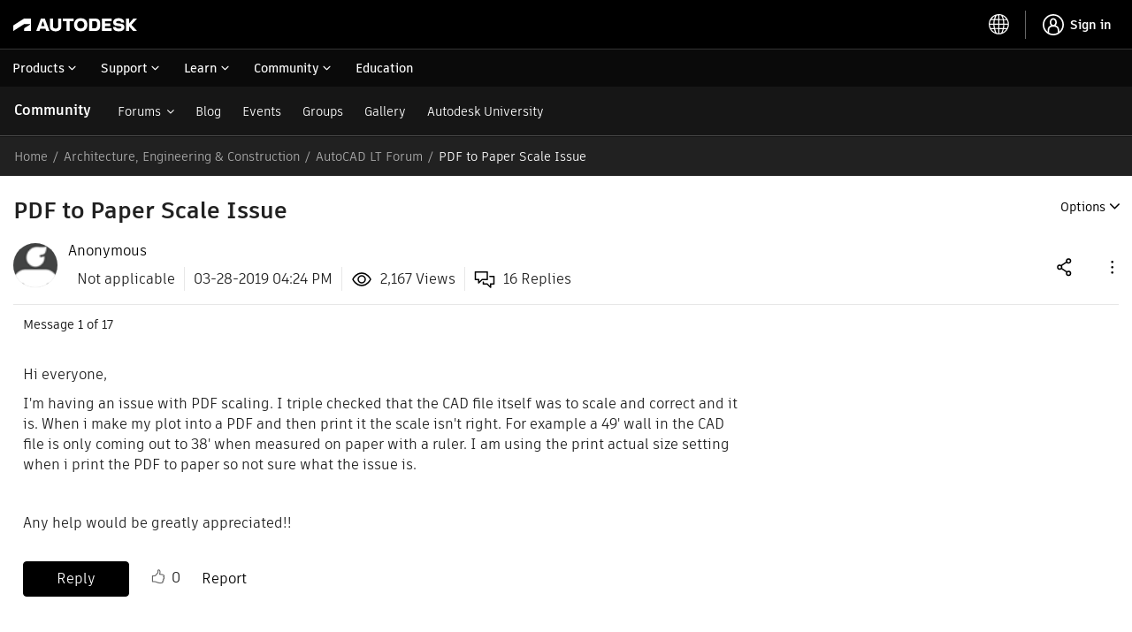

--- FILE ---
content_type: text/html; charset=UTF-8
request_url: https://forums.autodesk.com/t5/autocad-lt-forum/pdf-to-paper-scale-issue/td-p/8692483
body_size: 1880
content:
<!DOCTYPE html>
<html lang="en">
<head>
    <meta charset="utf-8">
    <meta name="viewport" content="width=device-width, initial-scale=1">
    <title></title>
    <style>
        body {
            font-family: "Arial";
        }
    </style>
    <script type="text/javascript">
    window.awsWafCookieDomainList = [];
    window.gokuProps = {
"key":"AQIDAHjcYu/GjX+QlghicBgQ/7bFaQZ+m5FKCMDnO+vTbNg96AH8rhIMJ+z/0ZlnwNGCUsFTAAAAfjB8BgkqhkiG9w0BBwagbzBtAgEAMGgGCSqGSIb3DQEHATAeBglghkgBZQMEAS4wEQQM0xF1depSHZO07bzbAgEQgDtkDWjfu/iA1FFovrm1DbICsUAV04yfVyp7MT61DYp7EWM6jDnLUg9RkBp27QieKrX3EpH4gWzcP8WQoA==",
          "iv":"D549zQFGhwAAAfbB",
          "context":"w/BfqVY4mRfpy+nbbebk0LQFWI2HXizPoIS9DGwVBaOpgg51mfsN1N5RZ7WfFHosVZk6D97pCpx0uFSNR/I7aG6tSsFomZTt06nseC+9eMGwov6nqd6C9sRRiwkxw+2zWvVj6ZEx5Efc/agD1vK7sJTXp4UY/[base64]/WS1d+HNckLC2xDT9mryBp2dVlD24v3c5zfl6IjaBaG8ubA=="
};
    </script>
    <script src="https://bc0439715fa6.967eb88d.us-east-2.token.awswaf.com/bc0439715fa6/6e1dbc62f090/c126506cd624/challenge.js"></script>
</head>
<body>
    <div id="challenge-container"></div>
    <script type="text/javascript">
        AwsWafIntegration.saveReferrer();
        AwsWafIntegration.checkForceRefresh().then((forceRefresh) => {
            if (forceRefresh) {
                AwsWafIntegration.forceRefreshToken().then(() => {
                    window.location.reload(true);
                });
            } else {
                AwsWafIntegration.getToken().then(() => {
                    window.location.reload(true);
                });
            }
        });
    </script>
    <noscript>
        <h1>JavaScript is disabled</h1>
        In order to continue, we need to verify that you're not a robot.
        This requires JavaScript. Enable JavaScript and then reload the page.
    </noscript>
</body>
</html>

--- FILE ---
content_type: text/css
request_url: https://forums.autodesk.com/html/@5DF52EA56082662BC8FFF429E7FDD92D/assets/ics.css
body_size: 7446
content:
/* Start: cross_community component css */

.commnity-panel {
  float: left;
  margin-left: 5px;
}

.main-div.Xcommunity .dropdown {
  width: 100%;
  height: auto;
  background-color: #fffffd;
  border-radius: 0;
  border: 1px solid #4f4f4f;
  text-align: left;
  font-size: 15px;
  font-family: none;
  font-weight: initial;
  margin: 0;
  padding: 10px 15px;
  font-size: 15px;
  line-height: 17px;
  font-family: 'SegoeUI', 'Lato', 'Helvetica Neue', Helvetica, Arial, sans-serif;
  display: flex;
}

.main-div.Xcommunity .dropdown-manu, 
.selectCommunityBtn .selectCommnity-panel .casedropdown-manu {
  width: 100%;
  overflow: hidden;
  display: none;
  margin-top: 0;
  padding: 0;
  position: absolute;
  z-index: 1000;
  background: #fff;
  color: #000;
  border: 1px solid #4f4f4f;
  -webkit-border-radius: 0;
  -moz-border-radius: 0;
  border-radius: 0;
  margin: 0;
  border-top: 0;
}

.main-div.Xcommunity .dropdown-manu li label,
.selectCommunityBtn .selectCommnity-panel .casedropdown-manu li label {
  margin: 0;
  font-family: 'SegoeUI', 'Lato', 'Helvetica Neue', Helvetica, Arial, sans-serif;
  font-size: 15px;
  font-weight: initial;
}

.main-div.Xcommunity .dropdown-manu li label.disabled-label {
  opacity: 0.4;
}

.main-div.Xcommunity .dropdown-manu li,
.selectCommunityBtn .selectCommnity-panel .casedropdown-manu li {
  margin: 0;
  padding: 5px 10px;
  font-family: 'SegoeUI', 'Lato', 'Helvetica Neue', Helvetica, Arial, sans-serif;
  line-height: 17px;
}

.main-div.Xcommunity #tableDiv table tbody tr:nth-child(odd) {
  background: #efefef;
  border: 1px solid #ccc;
}

.main-div.Xcommunity #tableDiv table tbody th,
#tableDiv table tbody tr td {
  border-right: 1px solid #ccc;
}

.main-div.Xcommunity #tableDiv table tbody tr {
  text-align: left;
  border: 1px solid #ccc;
}

.main-div.Xcommunity #tableDiv thead {
  position: sticky;
  top: -20px;
}

.main-div.Xcommunity #tableDiv table thead th {
  background: #666;
  text-transform: capitalize;
  text-align: left;
  font-size: 15px;
  font-weight: 500;
  color: #fff;
  text-align: left;
  border-right: 1px solid #b2b2b2;
}

.main-div.Xcommunity #tableDiv table td {
  font-size: 14px;
}

#lia-body .main-div.Xcommunity .modal-header .search-bar input {
  padding: 0 5px;
}

.main-div.Xcommunity #tableDiv table {
  width: 100%;
  overflow-x: auto;
}

.main-div.Xcommunity #tableDiv th,
.main-div.Xcommunity #tableDiv td {
  padding: 5px;
}

.main-div.Xcommunity {
  width: 100%;
  margin-top: 15px;
  padding-right: 0;
  display: inline-block;
}

.main-div.Xcommunity input {
  height: 35px;
  font-size: 15px;
}

.main-div.Xcommunity table {
  border-collapse: collapse;
  width: 100%;
}

.main-div.Xcommunity th,
.main-div.Xcommunity td {
  text-align: center;
  padding: 5px;
  font-size: 12px;
}

.main-div.Xcommunity th {
  background-color: #6da9d2;
  color: white;
  font-style: bold;
  font-size: 15px;
}


/* The Modal (background) */
.main-div.Xcommunity .modal-header,
.selectCommunityBtn .casealertModal-content .modal-header,
.selectCommunityBtn .caseconformboxModal-content .modal-header {
  padding: 15px;
  border-bottom: 0 solid #e5e5e5;
}

.main-div.Xcommunity .modal-body {
  position: relative;
  padding: 25px;
}

.main-div.Xcommunity .modal-footer,
.ics_auth .modal-footer,
.selectCommunityBtn .casealertModal-content .modal-footer,
.selectCommunityBtn .caseconformboxModal-content .modal-footer {
  padding: 10px;
  text-align: right;
  border-top: 0 solid #e5e5e5;
  margin-bottom: 15px;
}

.main-div.Xcommunity .alertModal,
.main-div.Xcommunity .statusModal,
.main-div.Xcommunity .unexistsModal,
.main-div.Xcommunity .dialogboxModal,
.selectCommunityBtn #casealertModal,
.selectCommunityBtn .caseConformBoxModal {
  display: none;
  /* Hidden by default */
  position: fixed;
  /* Stay in place */
  z-index: 9999999999;
  /* Sit on top */
  padding-top: 100px;
  /* Location of the box */
  left: 0;
  top: 0;
  width: 100%;
  /* Full width */
  height: 100%;
  /* Full height */
  background-color: rgb(0, 0, 0);
  /* Fallback color */
  background-color: rgba(0, 0, 0, 0.4);
  /* Black w/ opacity */
  ;
}

/* Modal Content */
.main-div.Xcommunity .alertModal-content,
.main-div.Xcommunity .statusModal-content,
.main-div.Xcommunity .unexistsModal-content,
.main-div.Xcommunity .dialogboxModal-content,
.selectCommunityBtn .casealertModal-content,
.selectCommunityBtn .caseconformboxModal-content {
  position: relative;
  background-color: #fff;
  -webkit-background-clip: padding-box;
  background-clip: padding-box;
  border: 1px solid #999;
  border: 1px solid rgba(0, 0, 0, .2);
  border-radius: 6px;
  outline: 0;
  -webkit-box-shadow: 0 3px 9px rgba(0, 0, 0, .5);
  box-shadow: 0 3px 9px rgba(0, 0, 0, .5);
}

#dialogboxModal #dialogbox-popup {
  padding: 10px;
  font-family: 'SegoeUI', 'Lato', 'Helvetica Neue', Helvetica, Arial, sans-serif !important;
}

#lia-body .main-div.Xcommunity .modal-dialog .lia-button {
  padding: 8px 25px;
}

/* The Close Button */
.main-div.Xcommunity #tableDiv {
  padding: 20px;
  overflow-y: auto;
  max-height: 230px;
}

.main-div.Xcommunity .alert-popup,
.main-div.Xcommunity .unexists-popup,
.main-div.Xcommunity .dialogbox-popup {
  padding: 20px;
  overflow-y: auto;
  max-height: 230px;
  width: 100%;
  padding-right: 20px;
}

.main-div.Xcommunity .list-communities {
  padding-left: 30px;
}

.main-div.Xcommunity .status-close,
.main-div.Xcommunity .unexists-close,
.main-div.Xcommunity .close1,
.main-div.Xcommunity .dialogbox-close,
.selectCommunityBtn .casealertModal-content .caseclose1,
.selectCommunityBtn .caseconformboxModal-content .caseconformbox-close {
  color: #333;
  font-size: 28px;
  font-weight: bold;
  position: absolute;
  right: 10px;
  cursor: pointer;
  top: 7px;
  background: transparent;
  border: 0;
  padding: 0;
  line-height: 20px;
}

.main-div.Xcommunity .status-close:hover,
.main-div.Xcommunity .unexists-close:hover,
.main-div.Xcommunity .close1:hover,
.main-div.Xcommunity .status-close:focus,
.main-div.Xcommunity .unexists-close:focus,
.main-div.Xcommunity .close1:focus,
.main-div.Xcommunity .dialogbox-close:hover,
.main-div.Xcommunity .dialogbox-close:focus {
  color: #333;
  text-decoration: none;
  cursor: pointer;
}

.main-div.Xcommunity .btn-ok,
.main-div.Xcommunity .btn-register,
.main-div.Xcommunity .btn-publish,
.main-div.Xcommunity .btn-proceed,
.main-div.Xcommunity .btn-cancel {
  border-radius: 3px;
  cursor: pointer;
}

.main-div.Xcommunity .btn-ok:hover,
.main-div.Xcommunity .btn-ok:focus,
.main-div.Xcommunity .btn-register:hover,
.main-div.Xcommunity .btn-publish:hover,
.main-div.Xcommunity .btn-register:focus,
.main-div.Xcommunity .btn-publish:focus,
.main-div.Xcommunity .btn-proceed:hover .main-div.Xcommunity .btn-proceed:focus {
  background-color: #03558c;
}

.main-div.Xcommunity #search {
  height: 30px;
  padding-top: 5px;
  margin-top: 18px;
  margin-bottom: 10px;
  width: auto;
}

.main-div.Xcommunity .search-bar {
  width: 30%;
}

@media (min-width: 768px) {
  .main-div.Xcommunity .modal-dialog {
    width: 600px;
    margin: 30px auto;
  }

  .main-div.Xcommunity .status-modal-dialog {
    width: 700px;
    margin: 30px auto;
  }
}

.main-div.Xcommunity .register-button {
  margin-left: 20px;
}

/*Loader css Start*/
.main-div.Xcommunity .loader {
  border: 8px solid #f3f3f3;
  border-radius: 50%;
  border-top: 8px solid #3498db;
  width: 40px;
  height: 40px;
  -webkit-animation: spin 2s linear infinite;
  /* Safari */
  animation: spin 2s linear infinite;
  position: absolute;
  top: 50%;
  left: 50%;
  margin: -50px 0 0 -50px;
}

/* Safari */
@-webkit-keyframes spin {
  0% {
    -webkit-transform: rotate(0deg);
  }

  100% {
    -webkit-transform: rotate(360deg);
  }
}

@keyframes spin {
  0% {
    transform: rotate(0deg);
  }

  100% {
    transform: rotate(360deg);
  }
}

.main-div.Xcommunity .loader-div {
  display: none;
  position: fixed;
  z-index: 999;
  padding-top: 100px;
  left: 0;
  top: 0;
  width: 100%;
  height: 100%;
  background-color: rgb(0, 0, 0);
  background-color: rgba(0, 0, 0, 0.4);
}

/*Loader css End*/

.main-div.Xcommunity li {
  list-style: none;
  padding: 5px;
  font-size: 16px;
  font-family: none;
  font-weight: initial;
}

.main-div.Xcommunity .toggle-icon.active,
.selectCommunityBtn .casetoggle-icon.active {
  -moz-transform: rotate(-45deg);
  -ms-transform: rotate(-45deg);
  -webkit-transform: rotate(-45deg);
  transform: rotate(-45deg);
  margin-top: 8px;
}

.main-div.Xcommunity .toggle-icon,
.selectCommunityBtn .casetoggle-icon {
  float: right;
  margin-right: 8px;
  margin-left: 8px;
  content: "";
  display: inline-block;
  vertical-align: middle;
  margin-top: 3px;
  width: 9px;
  height: 9px;
  border-top: 1px solid #000;
  border-right: 1px solid #000;
  -moz-transform: rotate(135deg);
  -ms-transform: rotate(135deg);
  -webkit-transform: rotate(135deg);
  transform: rotate(135deg);
  -webkit-transition: transform 0.5s;
  transition: transform 0.5s;
  font-size: 9px;
}

.main-div.Xcommunity .dropdown-manu input,
.main-div.Xcommunity .is-translation input {
  line-height: 15px;
  height: auto;
}

.main-div.Xcommunity .dropdown-manu label {
  font-size: 15px;
  font-weight: initial;
}

.main-div.Xcommunity .is-translation label {
  font-size: 15px;
  font-family: none;
  font-weight: initial;
}

.main-div.Xcommunity .list-communities li {
  list-style: decimal;
  font-family: 'SegoeUI', 'Lato', 'Helvetica Neue', Helvetica, Arial, sans-serif !important;
}

.main-div.Xcommunity .commnity-panel-right {
  float: right;
}

@media screen and (max-width: 767px) {
  .commnity-panel {
    margin-left: 0;
    margin-right: 5px;
    margin-bottom: 5px;
  }

  .main-div.Xcommunity .status-close span,
  .main-div.Xcommunity .unexists-close span,
  .main-div.Xcommunity .close1 span,
  .main-div.Xcommunity .dialogbox-close span {
    float: right;
  }

  .main-div.Xcommunity .alertModal,
  .main-div.Xcommunity .statusModal,
  .main-div.Xcommunity .unexistsModal,
  .main-div.Xcommunity .dialogboxModal {
    padding: 1px;
  }

  .main-div.Xcommunity .dialogboxModal .modal-dialog,
  .main-div.Xcommunity .alertModal .modal-dialog {
    margin: 10px;
    position: relative;
    top: 10%;
  }
}

#alert-popup p,
#tableDiv p {
  text-align: center;
  color: black;
}

.register-community-name {
  margin-left: 10px;
}

#dialogbox-popup p {
  color: black;
}

#lia-body .main-div.Xcommunity .commnity-panel .bnt-post-disabled {
  border: 1px solid #000 !important;
  background-color: #dddddd !important;
  color: #000 !important;
}

.main-div.Xcommunity .commnity-panel span.selected-values {
  white-space: nowrap;
  overflow: hidden;
  text-overflow: ellipsis;
  width: 100%;
  display: inline-block;
}

@media all and (-ms-high-contrast: none),
(-ms-high-contrast: active) {
  .main-div.Xcommunity .dropdown {
    padding: 10px 15px 3px;
    font-weight: normal;
  }

  .main-div.Xcommunity .commnity-panel span.selected-values {
    padding: 4px 0 0;
  }

  .main-div.Xcommunity li {
    font-weight: normal;
  }

  .main-div.Xcommunity .dropdown-manu label {
    font-weight: normal;
  }
}

/*Start BIZCM-1886 */
#lia-body .lia-quilt-column-right .main-div.Xcommunity {
  background-color: #FFFFFF;
  border: 1px solid #E0E0E0;
  border-radius: 3px;
  -webkit-box-shadow: 0px 2px 8px 0px rgba(0, 0, 0, 0.1);
  -moz-box-shadow: 0px 2px 8px 0px rgba(0, 0, 0, 0.1);
  box-shadow: 0px 2px 8px 0px rgba(0, 0, 0, 0.1);
  padding: 0px;
  margin-bottom: 20px;
}

#lia-body .lia-quilt-column-right .lia-panel-heading-bar-wrapper .lia-panel-heading-bar {
  font-size: 15px;
  line-height: 19px;
  font-family: 'SegoeUI-Bold', 'Lato', 'Helvetica Neue', Helvetica, Arial, sans-serif;
  border-bottom: 1px solid #EAEAEA;
  padding: 11px 16px;
}

#lia-body .lia-quilt-column-right .commnity-panel-right {
  padding: 16px;
  float: left;
  display: block;
}

#lia-body .lia-quilt-column-right .commnity-panel-right .commnity-panel {
  float: left;
  margin-left: 0;
  display: inline-block;
  width: 100%;
  margin-bottom: 16px;
}

#lia-body .lia-quilt-column-right .main-div.Xcommunity .commnity-panel span.selected-values {
  font-family: 'SegoeUI-Semibold', 'Lato', 'Helvetica Neue', Helvetica, Arial, sans-serif;
  font-weight: 600;
  width: 150px;
}

#lia-body .lia-quilt-column-right .main-div.Xcommunity .dropdown {
  padding: 0px 0;
  border: 0px;
  height: 25px;
}

#lia-body .lia-quilt-column-right .main-div.Xcommunity .dropdown-manu {
  border-top: 1px solid #4f4f4f;
  margin: 10px 0 0 0;
}

#lia-body .lia-quilt-column-right .main-div.Xcommunity #btn-status {
  background-color: transparent;
  font-size: 15px;
  line-height: 17px;
  text-decoration: none !important;
  font-family: 'SegoeUI-Semibold', 'Lato', 'Helvetica Neue', Helvetica, Arial, sans-serif;
  font-weight: 600;
}

#lia-body .lia-quilt-column-right .main-div.Xcommunity #btn-status:hover span {
  text-decoration: underline;
}

#lia-body .lia-quilt-column-right .main-div.Xcommunity #btn-status:after {
  content: "\E76C";
  font-family: segoeMDL2Assests;
  font-size: 12px;
  padding-left: 10px;
}

/*End BIZCM-1886*/
/* End: cross_community component css */


/* Start: community.widget.admin-links@override component css */
#lia-body .Community_dashboard>#communityAdminLinksTaplet ul li {
  background-color: #FFFFFF;
  border: 1px solid #E0E0E0;
  border-radius: 3px;
  -webkit-box-shadow: 0px 5px 4px 0px rgba(0, 0, 0, 0.1);
  -moz-box-shadow: 0px 5px 4px 0px rgba(0, 0, 0, 0.1);
  box-shadow: 0px 5px 4px 0px rgba(0, 0, 0, 0.1);
  padding-left: 18px;
  margin-top: -1px;
  position: relative;
  z-index: 9;
  margin-bottom: 22px;
  border-top: none;
  border-top-left-radius: 0;
  border-top-right-radius: 0;
}

#lia-body .Community_dashboard .lia-component-community-widget-admin-links {
  margin-bottom: 0 !important;
}

#lia-body .Community_dashboard .lia-component-community-widget-admin-links .lia-decoration-border .lia-decoration-border-content #communityAdminLinksTaplet ul li:last-child {
  border-bottom: 1px solid #EAEAEA !important;
}

/* End: community.widget.admin-links@override component css */


/* Start: cross_syndication_icon component css */
#lia-body .lia-message-body .syndcation-message-icon-anchor+.lia-message-body-content p {
  margin-top: 0;
}

#lia-body .lia-content .lia-component-custom-cards-message-list .lia-messages-message-card-body .lia-messages-message-subject {
  width: auto;
}

#lia-body.lia-body .lia-quilt-forum-page-mbas-gallery .lia-component-custom-cards-message-list .lia-messages-message-card .lia-messages-message-card-container a.syndcation-message-icon-anchor {
  min-height: auto;
  margin-right: 5px;
}

#lia-body.lia-body .lia-component-custom-cards-message-list .message-subject.lia-messages-message-subject {
  display: inline-block !important;
}

.syndcation-message-icon {
  height: 22px !important;
  width: 22px !important;
  float: left !important;
}

/*Start: this code for accessibility high contrast mode*/
@media screen and (-ms-high-contrast: black-on-white) {}

@media screen and (-ms-high-contrast: white-on-black) {
  img.syndcation-message-icon {
    border: 2px solid #FFFF00;
    margin-right: 5px;
    background-color: #FFFFFF;
  }
}

/*End: this code for accessibility high contrast mode*/

/*.MessageSubject img.syndcation-message-icon {
  margin-top: 5px;
}*/
  
@media  (max-width: 992px) {
  #lia-body.TkbArticlePage .lia-quilt-tkb-article-page .MessageSubject .lia-message-subject {
    align-items: center;
  }
}

#lia-body.TkbArticlePage .lia-quilt-tkb-article-page .MessageSubject .lia-message-subject {
  display: flex;
  align-items: flex-end;
}

#lia-body .lia-message-body-content img.syndcation-message-icon {
  margin: 0 5px;
  padding: 0;
}

/* End: cross_syndication_icon component css */

/* Start: crossCommunity_adminPage component css */

[ng\:cloak],
[ng-cloak],
[data-ng-cloak],
[x-ng-cloak],
.ng-cloak,
.x-ng-cloak {
  display: none !important;
}

#lia-body .moderation-section .lia-menu-navigation {
  padding-top: 0;
}

#lia-body.lia-body .moderation-section .lia-tabs-standard li>span>a:hover {
  border: 0;
}

#lia-body.lia-body .moderation-section .lia-tabs-active .lia-link-navigation.tab-link.lia-custom-event {
  background-color: transparent !important;
  border-color: transparent;
  color: #fff;
}

.moderation-section .messagesData .msg-content {
  float: left;
  width: 50%;
}

.moderation-section .target-communities-options ul {
  display: block;
}

.moderation-section .target-communities-options .community-inputs {
  float: right;
}

.moderation-section .target-communities-options ul li {
  float: left;
}

#lia-body .moderation-section .global-top-hero {
  margin: 0 0 0 0;
}

.moderation-section .model-popup-header,
.moderation-section .reason-capture-popup-header {
  padding: 15px;
  border-bottom: 0 solid #e5e5e5;
}

.moderation-section .model-popup-body,
.moderation-section .reason-capture-popup-body {
  position: relative;
  padding: 25px;
}

.moderation-section .model-popup-footer,
.moderation-section .reason-capture-popup-footer {
  padding: 10px;
  text-align: right;
  border-top: 0 solid #e5e5e5;
  margin-bottom: 15px;
}

.moderation-section .force-sync-div .error,
.moderation-section .reprocess-sync-div .error {
  color: #f00;
  margin-right: 0;
  display: block;
  float: left;
  width: 100%;
  padding: 5px 0;
}

.moderation-section .reason-capture-sec .error {
  color: #f00;
  margin-right: 0;
  display: block;
  float: left;
  width: auto;
  padding: 5px 0;
}

.moderation-section .messagesData {
  border-bottom: 1px solid #EAEAEA;
}

.moderation-section .messagesData:last-child {
  border-bottom: 0 solid #EAEAEA;
}

#lia-body .lia-content .moderation-section ul.lia-tabs-standard li:hover {
  background: #000;
  border: 1px solid #000;
}

.moderation-section .btn-cs {
  padding: 10px 20px;
  font-size: 13px;
  line-height: 1.5;
  cursor: pointer;
}

.moderation-section .bg-section {
  background: #ebedf2;
}

.moderation-section .inline {
  display: inline;
}

.moderation-section .pagination {
  display: inline-block;
  padding-left: 0;
  margin: 20px 0;
  border-radius: 4px;
}

#lia-body.lia-body .moderation-section #custom-pagnation .pagination .lia-paging-page-active .lia-link-navigation {
  color: #2b2b2b;
  cursor: default;
  background-color: transparent;
  border-color: #666;
}

#lia-body.lia-body .moderation-section .pagination .lia-paging-page-previous a::before,
#lia-body.lia-body .moderation-section .pagination .lia-paging-page-next a::after {
  content: none;
}

.moderation-section .pagination>li {
  display: inline;
}

.moderation-section .pagination-sm>li:first-child>a,
.moderation-section .pagination-sm>li:first-child>span {
  border-top-left-radius: 3px;
  border-bottom-left-radius: 3px;
}

#lia-body .moderation-section .lia-paging-full-wrapper.lia-paging-pager li .lia-link-navigation.lia-link-disabled {
  border: 1px solid transparent;
}

.moderation-section .pagination>li>a {
  background: #fafafa;
  color: #666;
}

.moderation-section .pagination-sm>li>a,
.moderation-section .pagination-sm>li>span {
  padding: 5px 10px;
  font-size: 12px;
  line-height: 1.5;
}

.moderation-section .pagination>li>a,
.moderation-section .pagination>li>span {
  position: relative;
  float: left;
  padding: 6px 12px;
  margin-left: -1px;
  line-height: 1.42857143;
  color: #666;
  text-decoration: none;
  background-color: #fff;
  border: 1px solid #ddd;
  font-size: 15px;
}

.moderation-section .lia-paging-page-arrow {
  display: block;
}

#lia-body.lia-body .moderation-section .lia-paging-page-firstpage.lia-component-firstpage a,
#lia-body.lia-body .moderation-section .lia-paging-page-lastpage.lia-component-lastpage a {
  font-size: 20px;
  padding: 4px 5px;
}

#lia-body.lia-body .moderation-section .pagination {
  display: inline-block;
  padding-left: 0;
  margin: 10px 0;
  border-radius: 0;
  border: 0;
  padding: 0;
}

#lia-body .moderation-section li.lia-paging-page-previous.lia-component-previous .lia-paging-page-arrow:before,
#lia-body .moderation-section li.lia-paging-page-next.lia-component-next .lia-paging-page-arrow:before {
  line-height: 30px;
}

#lia-body .moderation-section .lia-paging-full-wrapper.lia-paging-pager .lia-link-navigation {
  font-weight: normal;
  padding-left: 16px;
  padding-right: 16px;
  font-size: 18px;
  color: #2b2b2b;
  line-height: inherit;
  background: transparent;
  border: 0;
  cursor: pointer;
}

.moderation-section #custom-pagnation {
  margin: 10px 0;
}

.moderation-section .custom-pagnation {
  margin-bottom: 15px;
}

.moderation-section tbody tr:nth-child(odd) {
  background: #f9f9f9;
}

.moderation-section li.lia-tabs.custom-tab.lia-tabs-active:after {
  content: "";
  position: absolute;
  bottom: -9px;
  left: 40%;
  border-width: 8px 8px 0;
  border-style: solid;
  border-color: #000 transparent;
  display: block;
  width: 0;
}

.moderation-section {
  padding: 25px;
}

#lia-body .moderation-section #response-table td,
#lia-body .moderation-section #response-table th {
  padding: 8px;
}

.moderation-section .tab-container-section {
  border: 0 solid #E0E0E0;
  margin-bottom: 0;
  padding: 0;
  border-top: 0;
}

.moderation-section .tab-container-main {
  margin-bottom: 0;
  padding: 0;
}

.moderation-section .tab-container-main .no-result-found {
  padding: 10px;
}

.moderation-section .data-container {
  padding: 15px;
  border: 1px solid #E0E0E0;
  margin-bottom: 15px;
}

#lia-body .lia-content .moderation-section ul.lia-tabs-standard {
  line-height: 12px;
  border-bottom: 0px solid #ccc;
  list-style: none;
  padding: 5px 0 0 0;
  margin: 0 0 0px 0;
}

.moderation-section .moderation-section {
  padding: 25px;
}

#lia-body .lia-content .moderation-section ul.lia-tabs-standard li.lia-tabs-active {
  background: #000;
  border: 1px solid #000;
}

#lia-body .lia-content .moderation-section ul.lia-tabs-standard li span {
  display: block;
  float: left;
  padding-right: 0;
}

#lia-body .lia-content .moderation-section ul.lia-tabs-standard li span a,
#lia-body .lia-content .moderation-section ul.lia-tabs-standard li span .lia-link-navigation {
  color: #fff;
  display: block;
  margin: 0;
  text-decoration: none;
}

#lia-body .lia-content .moderation-section ul.lia-tabs-standard li {
  border: 1px solid #ccc;
  border-bottom: 1px solid #fff;
  -moz-border-radius: 2.5px 2.5px 0 0;
  -webkit-border-top-left-radius: 0;
  -webkit-border-top-right-radius: 0;
  border-top-left-radius: 0;
  border-top-right-radius: 0;
  float: left;
  margin: 0 10px 0 0;
  padding-left: 10px;
  position: relative;
  top: 1px;
  padding: 0;
  text-align: center;
  background: rgba(0, 0, 0, 0.60);
}

#lia-body .lia-content .moderation-section ul.lia-tabs-standard li a {
  padding: 5px 10px;
  color: #fff;
  font-size: 14px;
}

.moderation-section .lia-tabs-standard li>span>a,
.moderation-section .lia-tabs-standard .lia-tab-overflow .default-menu-option,
.moderation-section .lia-tabs-standard .lia-tabs-active>span>a,
.moderation-section .lia-tabs-standard>.lia-tabs-active .default-menu-option {
  background-color: transparent;
  border: 0;
  border-bottom: 0px solid transparent;
  color: #000000;
}

.moderation-section .div-access-token img {
  width: 250px;
  display: block;
  text-align: center;
  margin: 0 auto;
  margin-bottom: 25px;
}

.moderation-section .div-access-token {
  margin: 35px auto;
  text-align: center;
}

.moderation-section li.lia-tabs.custom-tab a {
  color: #000;
}

.moderation-section .lia-tabs-standard>.lia-tabs .tab-link {
  cursor: pointer;
}

.moderation-section .lia-top-quilt>.lia-quilt-row-main {
  margin: 30px auto;
}

.moderation-section #response-table td {
  font-size: 13px;
}

#lia-body.SmartConX_Admin .lia-top-quilt>.lia-quilt-row-main>.lia-quilt-column-single>.lia-quilt-column-alley {
  background-color: #fff;
  margin-bottom: 20px;
  border-radius: 4px;
  border: 1px solid #E0E0E0;
  border-radius: 3px;
  margin-bottom: 22px;
  -webkit-box-shadow: 0 2px 8px 0 rgba(0, 0, 0, 0.1);
  -moz-box-shadow: 0 2px 8px 0 rgba(0, 0, 0, 0.1);
  box-shadow: 0 2px 8px 0 rgba(0, 0, 0, 0.1);
}

/*Start: Table css for messages status and reprocess*/

.moderation-section #response-table td,
.moderation-section #response-table th {
  border: 1px solid #ebedf2;
}

.moderation-section #lia-body #table-div {
  overflow-x: auto;
}

.moderation-section #response-table {
  width: 100%;
}

.moderation-section #response-table th {
  text-align: left;
  background-color: #f3f3f3;
  font-size: 14px;
  font-weight: 500;
  color: #000;
}

#lia-body.lia-body .moderation-section .status-types {
  width: 110px;
  margin-left: 0;
  height: 30px;
  display: inline-block;
  padding: 0px 5px;
  line-height: inherit;
  margin-top: 4px;
}

#lia-body.lia-body .moderation-section .status-types-th {
  width: 130px;
}

#lia-body .moderation-section .reprocess-button {
  padding: 6px 20px;
  font-size: 12px;
  line-height: 1.5;
  border-radius: 3px;
  cursor: pointer;
  /*border: 1px solid #1fa4bc;*/
  ;
}

#lia-body .moderation-section #reprocess-input {
  font-size: 12px;
}

/*End: Table css for messages status and reprocess*/

/*Start: Foruce Sync css*/
.moderation-section #forcefully-input,
.moderation-section #reprocess-input {
  width: 250px;
  float: left;
  height: 30px;
  margin-right: 10px;
  padding: 0 5px;
}

#lia-body .moderation-section .forcefully-posting {
  font-size: 12px;
  line-height: 1.5;
  border-radius: 3px;
  cursor: pointer;
}

#lia-body .moderation-section .forcefully-posting:hover {
  background-color: #464457;
  border-color: #464457;
}

#lia-body.lia-body .moderation-section .force-button-disable {
  background-color: #ccc;
  border: 1px solid #ccc;
}

/*End: Foruce Sync css*/

/*Start: pagnation css code*/

#lia-body.lia-body .moderation-section .firstPageDisable,
#lia-body.lia-body .moderation-section .lastPage,
#lia-body.lia-body .moderation-section .activePageDisable,
#lia-body.lia-body .moderation-section .clearDisable {
  display: none;
}

#lia-body.lia-body .moderation-section #custom-pagnation .lastPageDisable,
#lia-body.lia-body .moderation-section #custom-pagnation .nextDisable,
#lia-body.lia-body .moderation-section #custom-pagnation .previousDisable {
  color: #848383;
  pointer-events: none;
  cursor: default;
}

#lia-body.lia-body .moderation-section .anchorDisable {
  color: #58585b;
}

/*End: pagnation css code*/


/*Start: Active Messages css code*/
.moderation-section .community-checkbox {
  margin: 5px;
  display: inline-block;
}

.moderation-section .community-checkbox .community-id {
  position: relative;
  display: inline-block;
}

.msg-content .lia-info-area {
  margin-left: 25px;
}

#lia-body .moderation-section .msg-subject {
  margin-left: 10px;
}

.moderation-section .msg-obj {
  display: inline-block;
  width: 100%;
  font-size: 16px;
  padding: 20px;
  box-sizing: border-box;
}

.moderation-section .target-communities-options {
  float: right;
}

.moderation-section .post-button,
.moderation-section .reject-button,
.moderation-section .post-all-button {
  padding: 6px 20px;
  background: #464457;
  cursor: pointer;
  color: #fff;
  margin-top: 10px;
  border-radius: 3px;
  border: 1px solid #464457;
  transition: all 0.3s ease-in-out;
}

#lia-body .moderation-section .post-button:hover,
#lia-body .moderation-section .reject-button:hover,
#lia-body .moderation-section .post-all-button:hover {
  background-color: #2b2a36;
  border: 1px solid #2b2a36;
}

#lia-body .moderation-section .post-all-option {
  border-bottom: 0 solid #ebedf2;
  font-size: 16px;
  padding: 5px;
}

#lia-body .moderation-section .select-checkbox {
  float: left;
  margin-right: 10px;
  display: table-cell;
}

#lia-body .moderation-section .Message-subject-cell {
  display: table;
}

#lia-body .moderation-section #search {
  display: block;
  width: 300px;
  height: 35px;
  //padding: 2px 12px;
  //margin-left: 20px;
  float: left;
  //margin-top: 8px;
}

#lia-body #search {
  display: block;
  width: 100%;
  height: 40px;
  padding: 6px 12px;
  font-size: 13px;
  line-height: 1.71428571;
  color: #000000;
  background-color: #fff;
  background-image: none;
  border: 1px solid #c4c4c4;
  border-radius: 2px;
  -webkit-box-shadow: inset 0 1px 1px rgba(0, 0, 0, 0.075);
  box-shadow: inset 0 1px 1px rgba(0, 0, 0, 0.075);
  -webkit-transition: border-color ease-in-out .15s, box-shadow ease-in-out .15s;
  -o-transition: border-color ease-in-out .15s, box-shadow ease-in-out .15s;
  transition: border-color ease-in-out .15s, box-shadow ease-in-out .15s;
  padding-right: 35px;
}

#lia-body #message-content {
  float: left;
}

#lia-body #post-all-button {
  padding: 10px 20px;
}

#lia-body #select-all {
  margin-top: 20px;
}

#lia-body .moderation-section .msg-obj .select-checkbox {
  float: inherit;
}

#lia-body .moderation-section .disabled-label,
.casedropdown-manu li label.disable-label {
  opacity: 0.4;
}

.active-messages img#post-button,
.active-messages img#reject-button {
  width: 22px;
  height: 22px;
  margin: 5px;
  cursor: pointer;
}

.active-messages th.sort-down::after {
  content: "\f0dd";
  width: 8px;
  font-family: 'FontAwesome';
  height: 8px;
  margin-left: 5px;
}

.active-messages th.sort-up::after {
  content: "\f0de";
  width: 8px;
  font-family: 'FontAwesome';
  height: 8px;
  margin-left: 5px;
}

.active-messages .community-dropdown,
.selectCommnity-panel-right .selectCommnity-panel button {
  width: 180px;
  height: auto;
  background-color: #fffffd;
  border-radius: 0;
  border: 1px solid #4f4f4f;
  text-align: left;
  font-weight: initial;
  margin: 0;
  padding: 5px 10px;
  font-size: 15px;
  line-height: 17px;
  font-family: 'SegoeUI', 'Lato', 'Helvetica Neue', Helvetica, Arial, sans-serif;
}

.active-messages .toggle-icon {
  float: right;
  margin-right: 8px;
  margin-left: 8px;
  content: "";
  display: inline-block;
  vertical-align: middle;
  margin-top: 3px;
  width: 9px;
  height: 9px;
  border-top: 1px solid #000;
  border-right: 1px solid #000;
  -moz-transform: rotate(135deg);
  -ms-transform: rotate(135deg);
  -webkit-transform: rotate(135deg);
  transform: rotate(135deg);
  -webkit-transition: transform 0.5s;
  transition: transform 0.5s;
  font-size: 9px;
}

.active-messages .toggle-icon.active {

  -moz-transform: rotate(-45deg);
  -ms-transform: rotate(-45deg);
  -webkit-transform: rotate(-45deg);
  transform: rotate(-45deg);
  margin-top: 8px;
}

.active-messages .community-dropdown-list {
  width: 180px;
  overflow: hidden;
  margin-top: 0;
  padding: 0;
  position: absolute;
  z-index: 1000;
  background: #fff;
  color: #000;
  border: 1px solid #4f4f4f;
  -webkit-border-radius: 0;
  -moz-border-radius: 0;
  border-radius: 0;
  margin: 0;
  border-top: 0;
}

.moderation-section .active-messages .btn-cs {
  padding: 5px 10px;
}

/*End: Active Messages css code*/
/* START: Select Community Box Popup UI changes */
#lia-body .selectCommunitySection {
  background-color: #fff;
  border-radius: 2px;
  border: 1px solid #c3c4c5;
  padding: 32px;
  width: 100%;
  margin-bottom: 24px;
}

#lia-body .selectCommunitySection p.sfdc-title {
  border-bottom: 1px solid #c3c4c5;
  padding-bottom: 10px;
  text-align:center;
}
#lia-body .selectCommunitySection p strong {
  line-height: 28px;
  font-weight: 350 !important;
  font-size: 20px;
  color: #1b1c1d;
  font-size: 20px;
  padding-bottom: 0;
  font-family: 'SegoeUI-Bold', 'Lato', 'Helvetica Neue', Helvetica, Arial, sans-serif;
}

#lia-body .selectCommnity-panel .bnt-post-disable {
  border: 1px solid #000 !important;
  background-color: #dddddd !important;
  color: #000 !important;
}

#lia-body.lia-body .selectCommunityBtn .casealertModal-content .modal-footer .casealert-popup-close {
  color: #fff;
  background-color: #005073 !important;
  border-color: #005073;
  border-radius: 4px;
  line-height: 24px;
  padding: 7px 25px;
  font-size: 14px;
}

@media (min-width: 768px) {

  .selectCommunityBtn #casealert-modal-dialog,
  .selectCommunityBtn #caseconform-modal-dialog {
    width: 700px;
    margin: 30px auto;
  }
}

#lia-body.lia-body .selectCommunityBtn .caseconformboxModal-content .modal-footer .btn-caseConform,
#lia-body.lia-body .selectCommunityBtn .caseconformboxModal-content .modal-footer .casebtn-cancel,
.selectCommunitySection .btn-escalatecase {
  color: #fff;
  background-color: #005073 !important;
  border-color: #005073;
  border-radius: 4px;
  line-height: 24px;
  padding: 7px 25px;
  font-size: 14px;
  font-family: 'SegoeUI', 'Lato', 'Helvetica Neue', Helvetica, Arial, sans-serif;
  margin-top: 25px;
  float: right;

}

@media (max-width: 992px) {
  .selectCommunityBtn {
    display: flex;
    align-items: center;
  }

  .selectCommunitySection .btn-escalatecase {
    margin-top: 0;
    float: unset;
    margin-left: 15px;
  }
}

/* END: Select Community Box Popup UI changes */

/*Start: Model popup css code*/
/* The Model (background) */
.moderation-section .model-popup,
.moderation-section .reason-capture-popup {
  position: fixed;
  z-index: 9999;
  padding-top: 100px;
  top: 0;
  width: 100%;
  height: 100%;
  background-color: rgba(0, 0, 0, 0.4);
  left: 0;
}

.moderation-section .model-popup-content,
.moderation-section .reason-capture-popup-content {
  position: relative;
  background-color: #fff;
  -webkit-background-clip: padding-box;
  background-clip: padding-box;
  border: 1px solid rgba(0, 0, 0, .2);
  border-radius: 6px;
  outline: 0;
  -webkit-box-shadow: 0 3px 9px rgba(0, 0, 0, .5);
  box-shadow: 0 3px 9px rgba(0, 0, 0, .5);
}

#model-popup-message,
#reason-capture-popup-message,
.selectCommunityBtn .caseconformboxModal-content #caseconformbox-popup,
.selectCommunityBtn .casealertModal-content #casealert-popup {
  text-align: center;
}

.moderation-section .model-popup-close,
.moderation-section .capture-reason-message-proceed,
.moderation-section .capture-reason-message-cancel {
  border-radius: 3px;
  cursor: pointer;
}

.moderation-section .reason-capture-sec {
  margin-bottom: 25px;
}

/*End: Model popup css code*/
.moderation-section .access-token-button {
  line-height: inherit;
  cursor: pointer;
  font-size: 14px;
  padding: 8px 20px;
  background: #262626;
  color: #fff;
  border-radius: 5px;
  border: 1px solid #262626;
  transition: all 0.3s ease-in-out;
}

.moderation-section .access-token-button:hover {
  background-color: #2e2e2e;
  border: 1px solid #2e2e2e;
}

.moderation-section .discounte-account {
  line-height: inherit;
  height: 30px;
  font-size: 12px;
  padding: 5px 20px;
  background: #007bff;
  color: #fff;
  border-radius: 5px;
  border: 1px solid #007bff;
  transition: all 0.3s ease-in-out;
}

.moderation-section .discounte-account:hover {
  background-color: #0069d9;
  border: 1px solid #0069d9;
}

.moderation-section .support-maintenance-div,
.moderation-section .facebook-authorization-details {
  margin-top: 20px;
  text-align: left;
}

.moderation-section .support-maintenance-div span {
  font-size: 15px;
  padding: 0;
}

.moderation-section .support-maintenance-div strong {
  color: #f00;
}

.moderation-section .facebook-authorization:before {
  content: "\f09a";
  font-family: 'FontAwesome';
  color: #fff !important;
  margin-right: 5px;
}

.moderation-section .facebook-authorization {
  color: #fff !important;
  background-color: #0067b8 !important;
}

.moderation-section .facebook-authorization:hover {
  color: #fff !important;
  background-color: #005da6 !important;
}

.moderation-section .force-sync-div,
.moderation-section .reprocess-sync-div {
  margin-top: 0;
}

.moderation-section .reprocess-sync-div {
  margin-bottom: 50px;
}

.force-sync-label strong,
.reprocess-sync-label strong {
  color: #f00;
}

.moderation-section .access-token-info {
  display: block;
  margin-bottom: 20px;
}

.moderation-section .access-token-info strong {
  color: #f00;
}

.moderation-section .close {
  color: #333;
  font-size: 28px;
  font-weight: bold;
  position: absolute;
  right: 10px;
  cursor: pointer;
  top: 7px;
  background: transparent;
  border: 0;
  padding: 0;
  line-height: 20px;
  opacity: 1;
}

.moderation-section .close:hover,
.moderation-section .close:focus {
  color: #333;
  text-decoration: none;
  cursor: pointer;
}

.moderation-section .category-data {
  width: auto;
  float: right;
  margin-bottom: -40px;
}

.moderation-section .forcesyncthread-sec,
.moderation-section .reprocess-sec {
  width: 250px;
}

.moderation-section .forcesyncthread-sec input,
.moderation-section .reprocess-sec input {
  width: 100%;
}

.moderation-section .reason-capture-label {
  float: left;
  margin-bottom: 5px;
}

.moderation-section .reason-capture-label strong {
  color: #f00;
}

.moderation-section .charaters-limit-span {
  color: #f00;
  font-style: italic;
  font-size: 10px;
}

.moderation-section .overlay {
  display: none;
  z-index: 99999;
  border: none;
  margin: 0;
  padding: 0;
  width: 100%;
  height: 100%;
  top: 0;
  left: 0;
  background-color: rgb(255, 255, 255);
  opacity: 0.8;
  cursor: wait;
  position: fixed;
}

.moderation-section .error {
  color: #f00;
  margin-right: 10px;
}

.moderation-section .clear {
  clear: both;
}

.moderation-section .category-list {
  margin-bottom: 5px;
}

/*Media Queries Start*/
@media (min-width: 768px) {

  .moderation-section .model-popup-dialog,
  .moderation-section .reason-capture-popup-dialog {
    width: 600px;
    margin: 30px auto;
  }
}

@media only screen and (max-width: 768px) {

  .moderation-section .messagesData .msg-content {
    float: left;
    width: 100%;
  }

  .tabs {
    display: block;
  }

  .moderation-section .category-data {
    margin-bottom: 0;
  }

  .moderation-section .target-communities-options .community-inputs {
    float: right;
    margin-top: 15px;
  }

  .moderation-section {
    padding: 15px;
  }

  #lia-body.lia-body .moderation-section .status-types {
    width: 100px;
    margin-left: 0;
    height: 33px;
    display: inline-block;
    padding: 0 5px;
  }
}

@media only screen and (max-width: 640px) {
  #lia-body .lia-content .moderation-section ul.lia-tabs-standard {
    display: flex;
  }
}

@media only screen and (max-width: 360px) {
  #lia-body.lia-body .moderation-section .reports {
    float: none;
    margin-bottom: 5px;
  }

  .moderation-section .category-data {
    float: left;
    margin-bottom: 5px;
  }
}

@media only screen and (max-width: 1024px) {
  #lia-body.lia-body .moderation-section #search {
    width: 65%;
  }
}

/*Media Queries End*/

.moderation-section .reports {
  float: right;
  margin-bottom: -30px;
  margin-right: 10px;
}

/* End: crossCommunity_adminPage component css */


/* Start: crosscommunity_metrics component css */
.metrics-dev-sec table {
  border-collapse: collapse;
  width: 100%;
}

/*#lia-body.lia-body .lia-panel {
    margin-bottom: 0;
  }*/
.metrics-dev-sec {
  background: #fff;
  padding: 0;
  background-color: #FFF;
  border: 1px solid #E0E0E0;
  border-radius: 3px;
  -webkit-box-shadow: 0 2px 8px 0 rgba(0, 0, 0, 0.1);
  -moz-box-shadow: 0 2px 8px 0 rgba(0, 0, 0, 0.1);
  box-shadow: 0 2px 8px 0 rgba(0, 0, 0, 0.1);
  margin-bottom: 20px;
  width: 100%;
  font-family: 'SegoeUI', 'Lato', 'Helvetica Neue', Helvetica, Arial, sans-serif;
}

.metrics-dev-sec table td,
.metrics-dev-sec table th {
  border: 1px solid #ddd;
  padding: 8px;
  font-weight: normal;
  font-size: 15px;
  font-family: 'SegoeUI', 'Lato', 'Helvetica Neue', Helvetica, Arial, sans-serif;
}

.metrics-dev-sec table tr:nth-child(even) {
  background-color: #f2f2f2;
}

.metrics-dev-sec table tr:hover {
  background-color: #ddd;
}

.metrics-dev-sec table th {
  text-align: left;
  background-color: #333;
  color: #fff;
}

.metrics-dev-sec #comm-metrics,
.metrics-dev-sec #comm-received-metrics {
  width: 100%;
  padding: 0 15px 10px;
}

#comm-metrics,
#comm-received-metrics {
  max-height: 337px;
  overflow: auto;
}

#comm-metrics p,
#comm-received-metrics p {
  text-align: center;
  color: #000;
}

.metrics-dev-sec #component-title {
  border-bottom: 1px solid #EAEAEA;
  width: 100%;
  margin-bottom: 0;
  padding: 11px 16px;
  font-size: 15px;
  color: #4F4F4F;
  line-height: 19px;
  font-family: 'SegoeUI-Bold', 'Lato', 'Helvetica Neue', Helvetica, Arial, sans-serif;
}

@media only screen and (max-width: 1366px) {
  .metrics-dev-sec #comm-metrics {
    font-size: 11px;
  }
}

/* End: crosscommunity_metrics component css */

/* Start: crossCommunity_source_identifier component css */
.source-identifier {
  margin: 10px 0;
}

.ics-tarnslation-flag {
  font-size: 15px;
  background-color: #ededed;
  padding: 5px;
  font-style: italic;
  white-space: pre-line;
}

/* End: crossCommunity_source_identifier component css */

/*Start: add_hidden_div component css*/
.ics-element-donot-delete {
  display: none;
}

/*End: add_hidden_div component css*/

/*Start: user_group dropdown issue*/
#lia-body .lia-quilt-occasion-page-user-group-event div#cross-community {
  margin-top: 20px;
  margin-bottom: 20px;
}

/*End: user_group dropdown issue*/

/*Start :CSS related to the teams syndication process*/
#lia-body.lia-body :focus {
  outline: none !important;
}

.main-div.Xcommunity .smartXteamsConformBoxModal,
.ics_auth .smartXteamsConformBoxModal {
  display: none;
  /* Hidden by default */
  position: fixed;
  /* Stay in place */
  z-index: 9999999999;
  /* Sit on top */
  padding-top: 100px;
  /* Location of the box */
  left: 0;
  top: 0;
  width: 100%;
  /* Full width */
  height: 100%;
  /* Full height */
  background-color: rgb(0, 0, 0);
  /* Fallback color */
  background-color: rgba(0, 0, 0, 0.4);
  /* Black w/ opacity */
  ;
}

/* Modal Content */
.main-div.Xcommunity .smartXteamsconformboxModal-content,
.ics_auth .smartXteamsconformboxModal-content {
  position: relative;
  background-color: #fff;
  -webkit-background-clip: padding-box;
  background-clip: padding-box;
  border: 1px solid #999;
  border: 1px solid rgba(0, 0, 0, .2);
  border-radius: 6px;
  outline: 0;
  -webkit-box-shadow: 0 3px 9px rgba(0, 0, 0, .5);
  box-shadow: 0 3px 9px rgba(0, 0, 0, .5);
}

.main-div.Xcommunity #smartXteamsConformBoxModal #smartXteamsconformbox-popup,
.ics_auth #smartXteamsConformBoxModal #smartXteamsconformbox-popup {
  padding: 10px;
  font-family: 'SegoeUI', 'Lato', 'Helvetica Neue', Helvetica, Arial, sans-serif !important;
}

.main-div.Xcommunity .loginconformbox-popup,
.ics_auth .loginconformbox-popup {
  padding: 20px;
  overflow-y: auto;
  max-height: 230px;
  width: 100%;
  padding-right: 20px;
}

.main-div.Xcommunity .smartXteamsconformbox-close,
.ics_auth .smartXteamsconformbox-close {
  color: #333;
  font-size: 28px;
  font-weight: bold;
  position: absolute;
  right: 10px;
  cursor: pointer;
  top: 7px;
  background: transparent;
  border: 0;
  padding: 0;
  line-height: 20px;
}

.main-div.Xcommunity .smartXteamsconformbox-close:hover,
.main-div.Xcommunity .smartXteamsconformbox-close:focus,
.ics_auth .smartXteamsconformbox-close:hover,
.ics_auth .smartXteamsconformbox-close:focus {
  color: #333;
  text-decoration: none;
  cursor: pointer;
}

.main-div.Xcommunity #smartXteamsconformbox-popup p,
.ics_auth #smartXteamsconformbox-popup p {
  color: black;
}

.main-div.Xcommunity .btn-smartXteamsConform,
.ics_auth .btn-smartXteamsConform {
  border-radius: 3px;
  cursor: pointer;
}

.main-div.Xcommunity .btn-smartXteamsConform:hover,
.main-div.Xcommunity .btn-smartXteamsConform:focus,
.ics_auth .btn-smartXteamsConform:hover,
.ics_auth .btn-smartXteamsConform:focus {
  background-color: #03558c;
}

@media screen and (max-width: 767px) {

  .main-div.Xcommunity .smartXteamsconformbox-close span,
  .ics_auth .smartXteamsconformbox-close span {
    float: right;
  }

  .main-div.Xcommunity .smartXteamsConformBoxModal,
  .ics_auth .smartXteamsConformBoxModal {
    padding: 1px;
  }

  .main-div.Xcommunity .smartXteamsConformBoxModal .modal-dialog,
  .ics_auth .smartXteamsConformBoxModal .modal-dialog {
    margin: 10px;
    position: relative;
    top: 10%;
  }
}

.ics_auth button#ok {
  display: none;
}

.main-div.Xcommunity div#teamsconform-modal-dialog,
.ics_auth div#teamsconform-modal-dialog {
  width: 600px;
  margin: 30px auto;
}

#lia-body.ics_auth #smartXteamsconform-modal-dialog {
  width: 600px;
  margin: 30px auto;
}

/*End :CSS related to the teams syndication process*/
#lia-body.lia-body .caseConformBoxModal .caseconformboxModal-content .modal-footer .btn-caseConform,
#lia-body.lia-body .caseConformBoxModal .caseconformboxModal-content .modal-footer .casebtn-cancel {
  float: none;
}

/* START: Case status CSS code*/

.selectCommunitySection .caseStatus{
  margin-top: 20px;
  float: left;
}
.selectCommunitySection .caseStatus p{
  font-size: 14px;
}
.Xcommunity .commnity-panel-right .commnity-panel:first-child {
    min-width: 190px;
    position: relative;
}

--- FILE ---
content_type: text/javascript
request_url: https://forums.autodesk.com/plugin/js/standalone/common/jquery.tools.min.js
body_size: 4666
content:
/*!
 * jQuery Tools v1.2.7 - The missing UI library for the Web
 * 
 * overlay/overlay.js
 * scrollable/scrollable.js
 * tabs/tabs.js
 * tooltip/tooltip.js
 * 
 * NO COPYRIGHTS OR LICENSES. DO WHAT YOU LIKE.
 * 
 * http://flowplayer.org/tools/
 * 
 */
(function(a){a.tools=a.tools||{version:"v1.2.7"},a.tools.overlay={addEffect:function(a,b,d){c[a]=[b,d]},conf:{close:null,closeOnClick:!0,closeOnEsc:!0,closeSpeed:"fast",effect:"default",fixed:!a.browser.msie||a.browser.version>6,left:"center",load:!1,mask:null,oneInstance:!0,speed:"normal",target:null,top:"10%"}};var b=[],c={};a.tools.overlay.addEffect("default",function(b,c){var d=this.getConf(),e=a(window);d.fixed||(b.top+=e.scrollTop(),b.left+=e.scrollLeft()),b.position=d.fixed?"fixed":"absolute",this.getOverlay().css(b).fadeIn(d.speed,c)},function(a){this.getOverlay().fadeOut(this.getConf().closeSpeed,a)});function d(d,e){var f=this,g=d.add(f),h=a(window),i,j,k,l=a.tools.expose&&(e.mask||e.expose),m=Math.random().toString().slice(10);l&&(typeof l=="string"&&(l={color:l}),l.closeOnClick=l.closeOnEsc=!1);var n=e.target||d.attr("rel");j=n?a(n):null||d;if(!j.length)throw"Could not find Overlay: "+n;d&&d.index(j)==-1&&d.click(function(a){f.load(a);return a.preventDefault()}),a.extend(f,{load:function(d){if(f.isOpened())return f;var i=c[e.effect];if(!i)throw"Overlay: cannot find effect : \""+e.effect+"\"";e.oneInstance&&a.each(b,function(){this.close(d)}),d=d||a.Event(),d.type="onBeforeLoad",g.trigger(d);if(d.isDefaultPrevented())return f;k=!0,l&&a(j).expose(l);var n=e.top,o=e.left,p=j.outerWidth({margin:!0}),q=j.outerHeight({margin:!0});typeof n=="string"&&(n=n=="center"?Math.max((h.height()-q)/2,0):parseInt(n,10)/100*h.height()),o=="center"&&(o=Math.max((h.width()-p)/2,0)),i[0].call(f,{top:n,left:o},function(){k&&(d.type="onLoad",g.trigger(d))}),l&&e.closeOnClick&&a.mask.getMask().one("click",f.close),e.closeOnClick&&a(document).on("click."+m,function(b){a(b.target).parents(j).length||f.close(b)}),e.closeOnEsc&&a(document).on("keydown."+m,function(a){a.keyCode==27&&f.close(a)});return f},close:function(b){if(!f.isOpened())return f;b=b||a.Event(),b.type="onBeforeClose",g.trigger(b);if(!b.isDefaultPrevented()){k=!1,c[e.effect][1].call(f,function(){b.type="onClose",g.trigger(b)}),a(document).off("click."+m+" keydown."+m),l&&a.mask.close();return f}},getOverlay:function(){return j},getTrigger:function(){return d},getClosers:function(){return i},isOpened:function(){return k},getConf:function(){return e}}),a.each("onBeforeLoad,onStart,onLoad,onBeforeClose,onClose".split(","),function(b,c){a.isFunction(e[c])&&a(f).on(c,e[c]),f[c]=function(b){b&&a(f).on(c,b);return f}}),i=j.find(e.close||".close"),!i.length&&!e.close&&(i=a("<a class=\"close\"></a>"),j.prepend(i)),i.click(function(a){f.close(a)}),e.load&&f.load()}a.fn.overlay=function(c){var e=this.data("overlay");if(e)return e;a.isFunction(c)&&(c={onBeforeLoad:c}),c=a.extend(!0,{},a.tools.overlay.conf,c),this.each(function(){e=new d(a(this),c),b.push(e),a(this).data("overlay",e)});return c.api?e:this}})(jQuery);
(function(a){a.tools=a.tools||{version:"v1.2.7"},a.tools.scrollable={conf:{activeClass:"active",circular:!1,clonedClass:"cloned",disabledClass:"disabled",easing:"swing",initialIndex:0,item:"> *",items:".items",keyboard:!0,mousewheel:!1,next:".next",prev:".prev",size:1,speed:400,vertical:!1,touch:!0,wheelSpeed:0}};function b(a,b){var c=parseInt(a.css(b),10);if(c)return c;var d=a[0].currentStyle;return d&&d.width&&parseInt(d.width,10)}function c(b,c){var d=a(c);return d.length<2?d:b.parent().find(c)}var d;function e(b,e){var f=this,g=b.add(f),h=b.children(),i=0,j=e.vertical;d||(d=f),h.length>1&&(h=a(e.items,b)),e.size>1&&(e.circular=!1),a.extend(f,{getConf:function(){return e},getIndex:function(){return i},getSize:function(){return f.getItems().size()},getNaviButtons:function(){return n.add(o)},getRoot:function(){return b},getItemWrap:function(){return h},getItems:function(){return h.find(e.item).not("."+e.clonedClass)},move:function(a,b){return f.seekTo(i+a,b)},next:function(a){return f.move(e.size,a)},prev:function(a){return f.move(-e.size,a)},begin:function(a){return f.seekTo(0,a)},end:function(a){return f.seekTo(f.getSize()-1,a)},focus:function(){d=f;return f},addItem:function(b){b=a(b),e.circular?(h.children().last().before(b),h.children().first().replaceWith(b.clone().addClass(e.clonedClass))):(h.append(b),o.removeClass("disabled")),g.trigger("onAddItem",[b]);return f},seekTo:function(b,c,k){b.jquery||(b*=1);if(e.circular&&b===0&&i==-1&&c!==0)return f;if(!e.circular&&b<0||b>f.getSize()||b<-1)return f;var l=b;b.jquery?b=f.getItems().index(b):l=f.getItems().eq(b);var m=a.Event("onBeforeSeek");if(!k){g.trigger(m,[b,c]);if(m.isDefaultPrevented()||!l.length)return f}var n=j?{top:-l.position().top}:{left:-l.position().left};i=b,d=f,c===undefined&&(c=e.speed),h.animate(n,c,e.easing,k||function(){g.trigger("onSeek",[b])});return f}}),a.each(["onBeforeSeek","onSeek","onAddItem"],function(b,c){a.isFunction(e[c])&&a(f).on(c,e[c]),f[c]=function(b){b&&a(f).on(c,b);return f}});if(e.circular){var k=f.getItems().slice(-1).clone().prependTo(h),l=f.getItems().eq(1).clone().appendTo(h);k.add(l).addClass(e.clonedClass),f.onBeforeSeek(function(a,b,c){if(!a.isDefaultPrevented()){if(b==-1){f.seekTo(k,c,function(){f.end(0)});return a.preventDefault()}b==f.getSize()&&f.seekTo(l,c,function(){f.begin(0)})}});var m=b.parents().add(b).filter(function(){if(a(this).css("display")==="none")return!0});m.length?(m.show(),f.seekTo(0,0,function(){}),m.hide()):f.seekTo(0,0,function(){})}var n=c(b,e.prev).click(function(a){a.stopPropagation(),f.prev()}),o=c(b,e.next).click(function(a){a.stopPropagation(),f.next()});e.circular||(f.onBeforeSeek(function(a,b){setTimeout(function(){a.isDefaultPrevented()||(n.toggleClass(e.disabledClass,b<=0),o.toggleClass(e.disabledClass,b>=f.getSize()-1))},1)}),e.initialIndex||n.addClass(e.disabledClass)),f.getSize()<2&&n.add(o).addClass(e.disabledClass),e.mousewheel&&a.fn.mousewheel&&b.mousewheel(function(a,b){if(e.mousewheel){f.move(b<0?1:-1,e.wheelSpeed||50);return!1}});if(e.touch){var p={};h[0].ontouchstart=function(a){var b=a.touches[0];p.x=b.clientX,p.y=b.clientY},h[0].ontouchmove=function(a){if(a.touches.length==1&&!h.is(":animated")){var b=a.touches[0],c=p.x-b.clientX,d=p.y-b.clientY;f[j&&d>0||!j&&c>0?"next":"prev"](),a.preventDefault()}}}e.keyboard&&a(document).on("keydown.scrollable",function(b){if(!(!e.keyboard||b.altKey||b.ctrlKey||b.metaKey||a(b.target).is(":input"))){if(e.keyboard!="static"&&d!=f)return;var c=b.keyCode;if(j&&(c==38||c==40)){f.move(c==38?-1:1);return b.preventDefault()}if(!j&&(c==37||c==39)){f.move(c==37?-1:1);return b.preventDefault()}}}),e.initialIndex&&f.seekTo(e.initialIndex,0,function(){})}a.fn.scrollable=function(b){var c=this.data("scrollable");if(c)return c;b=a.extend({},a.tools.scrollable.conf,b),this.each(function(){c=new e(a(this),b),a(this).data("scrollable",c)});return b.api?c:this}})(jQuery);
(function(a){a.tools=a.tools||{version:"v1.2.7"},a.tools.tabs={conf:{tabs:"a",current:"current",onBeforeClick:null,onClick:null,effect:"default",initialEffect:!1,initialIndex:0,event:"click",rotate:!1,slideUpSpeed:400,slideDownSpeed:400,history:!1},addEffect:function(a,c){b[a]=c}};var b={"default":function(a,b){this.getPanes().hide().eq(a).show(),b.call()},fade:function(a,b){var c=this.getConf(),d=c.fadeOutSpeed,e=this.getPanes();d?e.fadeOut(d):e.hide(),e.eq(a).fadeIn(c.fadeInSpeed,b)},slide:function(a,b){var c=this.getConf();this.getPanes().slideUp(c.slideUpSpeed),this.getPanes().eq(a).slideDown(c.slideDownSpeed,b)},ajax:function(a,b){this.getPanes().eq(0).load(this.getTabs().eq(a).attr("href"),b)}},c,d;a.tools.tabs.addEffect("horizontal",function(b,e){if(!c){var f=this.getPanes().eq(b),g=this.getCurrentPane();d||(d=this.getPanes().eq(0).width()),c=!0,f.show(),g.animate({width:0},{step:function(a){f.css("width",d-a)},complete:function(){a(this).hide(),e.call(),c=!1}}),g.length||(e.call(),c=!1)}});function e(c,d,e){var f=this,g=c.add(this),h=c.find(e.tabs),i=d.jquery?d:c.children(d),j;h.length||(h=c.children()),i.length||(i=c.parent().find(d)),i.length||(i=a(d)),a.extend(this,{click:function(d,i){var k=h.eq(d),l=!c.data("tabs");typeof d=="string"&&d.replace("#","")&&(k=h.filter("[href*=\""+d.replace("#","")+"\"]"),d=Math.max(h.index(k),0));if(e.rotate){var m=h.length-1;if(d<0)return f.click(m,i);if(d>m)return f.click(0,i)}if(!k.length){if(j>=0)return f;d=e.initialIndex,k=h.eq(d)}if(d===j)return f;i=i||a.Event(),i.type="onBeforeClick",g.trigger(i,[d]);if(!i.isDefaultPrevented()){var n=l?e.initialEffect&&e.effect||"default":e.effect;b[n].call(f,d,function(){j=d,i.type="onClick",g.trigger(i,[d])}),h.removeClass(e.current),k.addClass(e.current);return f}},getConf:function(){return e},getTabs:function(){return h},getPanes:function(){return i},getCurrentPane:function(){return i.eq(j)},getCurrentTab:function(){return h.eq(j)},getIndex:function(){return j},next:function(){return f.click(j+1)},prev:function(){return f.click(j-1)},destroy:function(){h.off(e.event).removeClass(e.current),i.find("a[href^=\"#\"]").off("click.T");return f}}),a.each("onBeforeClick,onClick".split(","),function(b,c){a.isFunction(e[c])&&a(f).on(c,e[c]),f[c]=function(b){b&&a(f).on(c,b);return f}}),e.history&&a.fn.history&&(a.tools.history.init(h),e.event="history"),h.each(function(b){a(this).on(e.event,function(a){f.click(b,a);return a.preventDefault()})}),i.find("a[href^=\"#\"]").on("click.T",function(b){f.click(a(this).attr("href"),b)}),location.hash&&e.tabs=="a"&&c.find("[href=\""+location.hash+"\"]").length?f.click(location.hash):(e.initialIndex===0||e.initialIndex>0)&&f.click(e.initialIndex)}a.fn.tabs=function(b,c){var d=this.data("tabs");d&&(d.destroy(),this.removeData("tabs")),a.isFunction(c)&&(c={onBeforeClick:c}),c=a.extend({},a.tools.tabs.conf,c),this.each(function(){d=new e(a(this),b,c),a(this).data("tabs",d)});return c.api?d:this}})(jQuery);
(function(a){a.tools=a.tools||{version:"v1.2.7"},a.tools.tooltip={conf:{effect:"toggle",fadeOutSpeed:"fast",predelay:0,delay:30,opacity:1,tip:0,fadeIE:!1,position:["top","center"],offset:[0,0],relative:!1,cancelDefault:!0,events:{def:"mouseenter,mouseleave",input:"focus,blur",widget:"focus mouseenter,blur mouseleave",tooltip:"mouseenter,mouseleave"},layout:"<div/>",tipClass:"tooltip"},addEffect:function(a,c,d){b[a]=[c,d]}};var b={toggle:[function(a){var b=this.getConf(),c=this.getTip(),d=b.opacity;d<1&&c.css({opacity:d}),c.show(),a.call()},function(a){this.getTip().hide(),a.call()}],fade:[function(b){var c=this.getConf();!a.browser.msie||c.fadeIE?this.getTip().fadeTo(c.fadeInSpeed,c.opacity,b):(this.getTip().show(),b())},function(b){var c=this.getConf();!a.browser.msie||c.fadeIE?this.getTip().fadeOut(c.fadeOutSpeed,b):(this.getTip().hide(),b())}]};function c(b,c,d){var e=d.relative?b.position().top:b.offset().top,f=d.relative?b.position().left:b.offset().left,g=d.position[0];e-=c.outerHeight()-d.offset[0],f+=b.outerWidth()+d.offset[1],/iPad/i.test(navigator.userAgent)&&(e-=a(window).scrollTop());var h=c.outerHeight()+b.outerHeight();g=="center"&&(e+=h/2),g=="bottom"&&(e+=h),g=d.position[1];var i=c.outerWidth()+b.outerWidth();g=="center"&&(f-=i/2),g=="left"&&(f-=i);return{top:e,left:f}}function d(d,e){var f=this,g=d.add(f),h,i=0,j=0,k=d.attr("title"),l=d.attr("data-tooltip"),m=b[e.effect],n,o=d.is(":input"),p=o&&d.is(":checkbox, :radio, select, :button, :submit"),q=d.attr("type"),r=e.events[q]||e.events[o?p?"widget":"input":"def"];if(!m)throw"Nonexistent effect \""+e.effect+"\"";r=r.split(/,\s*/);if(r.length!=2)throw"Tooltip: bad events configuration for "+q;d.on(r[0],function(a){clearTimeout(i),e.predelay?j=setTimeout(function(){f.show(a)},e.predelay):f.show(a)}).on(r[1],function(a){clearTimeout(j),e.delay?i=setTimeout(function(){f.hide(a)},e.delay):f.hide(a)}),k&&e.cancelDefault&&(d.removeAttr("title"),d.data("title",k)),a.extend(f,{show:function(b){if(!h){l?h=a(l):e.tip?h=a(e.tip).eq(0):k?h=a(e.layout).addClass(e.tipClass).appendTo(document.body).hide().append(k):(h=d.next(),h.length||(h=d.parent().next()));if(!h.length)throw"Cannot find tooltip for "+d}if(f.isShown())return f;h.stop(!0,!0);var o=c(d,h,e);e.tip&&h.html(d.data("title")),b=a.Event(),b.type="onBeforeShow",g.trigger(b,[o]);if(b.isDefaultPrevented())return f;o=c(d,h,e),h.css({position:"absolute",top:o.top,left:o.left}),n=!0,m[0].call(f,function(){b.type="onShow",n="full",g.trigger(b)});var p=e.events.tooltip.split(/,\s*/);h.data("__set")||(h.off(p[0]).on(p[0],function(){clearTimeout(i),clearTimeout(j)}),p[1]&&!d.is("input:not(:checkbox, :radio), textarea")&&h.off(p[1]).on(p[1],function(a){a.relatedTarget!=d[0]&&d.trigger(r[1].split(" ")[0])}),e.tip||h.data("__set",!0));return f},hide:function(c){if(!h||!f.isShown())return f;c=a.Event(),c.type="onBeforeHide",g.trigger(c);if(!c.isDefaultPrevented()){n=!1,b[e.effect][1].call(f,function(){c.type="onHide",g.trigger(c)});return f}},isShown:function(a){return a?n=="full":n},getConf:function(){return e},getTip:function(){return h},getTrigger:function(){return d}}),a.each("onHide,onBeforeShow,onShow,onBeforeHide".split(","),function(b,c){a.isFunction(e[c])&&a(f).on(c,e[c]),f[c]=function(b){b&&a(f).on(c,b);return f}})}a.fn.tooltip=function(b){var c=this.data("tooltip");if(c)return c;b=a.extend(!0,{},a.tools.tooltip.conf,b),typeof b.position=="string"&&(b.position=b.position.split(/,?\s/)),this.each(function(){c=new d(a(this),b),a(this).data("tooltip",c)});return b.api?c:this}})(jQuery);
